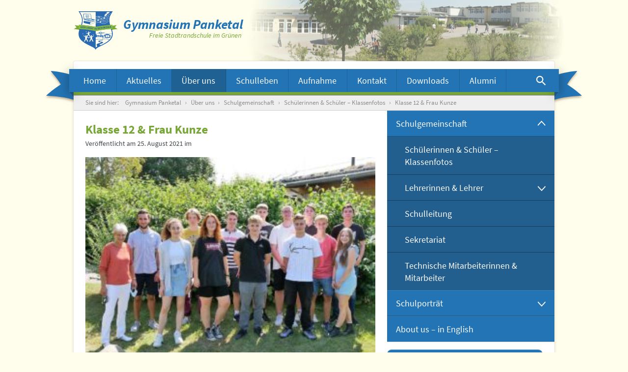

--- FILE ---
content_type: text/html; charset=UTF-8
request_url: https://gymnasium-panketal.de/uber-uns/schulgemeinschaft/klassenfotos/attachment/klasse-12-tutorium-kunze-2021/
body_size: 7573
content:
<!DOCTYPE html><html lang=de class="attachment wp-singular attachment-template-default single single-attachment postid-17580 attachmentid-17580 attachment-jpeg wp-theme-gymnasium-panketal-v2"><head><meta charset="utf-8"><title>Klasse 12 &amp; Frau Kunze - Gymnasium Panketal</title><meta name="viewport" content="width=device-width, initial-scale=1"><link rel=stylesheet href=https://gymnasium-panketal.de/wp-content/themes/gymnasium-panketal-v2/css/main-74e23d3d86.css><meta name='robots' content='index, follow, max-image-preview:large, max-snippet:-1, max-video-preview:-1'><link rel=canonical href=https://gymnasium-panketal.de/uber-uns/schulgemeinschaft/klassenfotos/attachment/klasse-12-tutorium-kunze-2021/ > <script type=application/ld+json class=yoast-schema-graph>{"@context":"https://schema.org","@graph":[{"@type":"WebPage","@id":"https://gymnasium-panketal.de/uber-uns/schulgemeinschaft/klassenfotos/attachment/klasse-12-tutorium-kunze-2021/","url":"https://gymnasium-panketal.de/uber-uns/schulgemeinschaft/klassenfotos/attachment/klasse-12-tutorium-kunze-2021/","name":"Klasse 12 & Frau Kunze - Gymnasium Panketal","isPartOf":{"@id":"https://gymnasium-panketal.de/#website"},"primaryImageOfPage":{"@id":"https://gymnasium-panketal.de/uber-uns/schulgemeinschaft/klassenfotos/attachment/klasse-12-tutorium-kunze-2021/#primaryimage"},"image":{"@id":"https://gymnasium-panketal.de/uber-uns/schulgemeinschaft/klassenfotos/attachment/klasse-12-tutorium-kunze-2021/#primaryimage"},"thumbnailUrl":"https://gymnasium-panketal.de/wp-content/uploads/2021/08/Kl-12-Tut-Kunze.jpg","datePublished":"2021-08-25T14:29:29+00:00","dateModified":"2021-08-26T07:56:20+00:00","breadcrumb":{"@id":"https://gymnasium-panketal.de/uber-uns/schulgemeinschaft/klassenfotos/attachment/klasse-12-tutorium-kunze-2021/#breadcrumb"},"inLanguage":"de","potentialAction":[{"@type":"ReadAction","target":["https://gymnasium-panketal.de/uber-uns/schulgemeinschaft/klassenfotos/attachment/klasse-12-tutorium-kunze-2021/"]}]},{"@type":"ImageObject","inLanguage":"de","@id":"https://gymnasium-panketal.de/uber-uns/schulgemeinschaft/klassenfotos/attachment/klasse-12-tutorium-kunze-2021/#primaryimage","url":"https://gymnasium-panketal.de/wp-content/uploads/2021/08/Kl-12-Tut-Kunze.jpg","contentUrl":"https://gymnasium-panketal.de/wp-content/uploads/2021/08/Kl-12-Tut-Kunze.jpg","width":1024,"height":760,"caption":"Klasse 12 & Frau Kunze"},{"@type":"BreadcrumbList","@id":"https://gymnasium-panketal.de/uber-uns/schulgemeinschaft/klassenfotos/attachment/klasse-12-tutorium-kunze-2021/#breadcrumb","itemListElement":[{"@type":"ListItem","position":1,"name":"Gymnasium Panketal","item":"https://gymnasium-panketal.de/"},{"@type":"ListItem","position":2,"name":"Über uns","item":"https://gymnasium-panketal.de/uber-uns/"},{"@type":"ListItem","position":3,"name":"Schulgemeinschaft","item":"https://gymnasium-panketal.de/uber-uns/schulgemeinschaft/"},{"@type":"ListItem","position":4,"name":"Schülerinnen &#038; Schüler &#8211; Klassenfotos","item":"https://gymnasium-panketal.de/uber-uns/schulgemeinschaft/klassenfotos/"},{"@type":"ListItem","position":5,"name":"Klasse 12 &#038; Frau Kunze"}]},{"@type":"WebSite","@id":"https://gymnasium-panketal.de/#website","url":"https://gymnasium-panketal.de/","name":"Gymnasium Panketal","description":"Freie Stadtrandschule im Grünen","publisher":{"@id":"https://gymnasium-panketal.de/#organization"},"potentialAction":[{"@type":"SearchAction","target":{"@type":"EntryPoint","urlTemplate":"https://gymnasium-panketal.de/?s={search_term_string}"},"query-input":{"@type":"PropertyValueSpecification","valueRequired":true,"valueName":"search_term_string"}}],"inLanguage":"de"},{"@type":"Organization","@id":"https://gymnasium-panketal.de/#organization","name":"Gymnasium Panketal - Freie Stadtrandschule im Norden Berlins","url":"https://gymnasium-panketal.de/","logo":{"@type":"ImageObject","inLanguage":"de","@id":"https://gymnasium-panketal.de/#/schema/logo/image/","url":"https://gymnasium-panketal.de/wp-content/uploads/2015/04/Gymnasium-Panketal.jpg","contentUrl":"https://gymnasium-panketal.de/wp-content/uploads/2015/04/Gymnasium-Panketal.jpg","width":1156,"height":227,"caption":"Gymnasium Panketal - Freie Stadtrandschule im Norden Berlins"},"image":{"@id":"https://gymnasium-panketal.de/#/schema/logo/image/"}}]}</script> <link rel=alternate title="oEmbed (JSON)" type=application/json+oembed href="https://gymnasium-panketal.de/wp-json/oembed/1.0/embed?url=https%3A%2F%2Fgymnasium-panketal.de%2Fuber-uns%2Fschulgemeinschaft%2Fklassenfotos%2Fattachment%2Fklasse-12-tutorium-kunze-2021%2F"><link rel=alternate title="oEmbed (XML)" type=text/xml+oembed href="https://gymnasium-panketal.de/wp-json/oembed/1.0/embed?url=https%3A%2F%2Fgymnasium-panketal.de%2Fuber-uns%2Fschulgemeinschaft%2Fklassenfotos%2Fattachment%2Fklasse-12-tutorium-kunze-2021%2F&#038;format=xml"><style id=wp-img-auto-sizes-contain-inline-css>img:is([sizes=auto i],[sizes^="auto," i]){contain-intrinsic-size:3000px 1500px}</style><style id=classic-theme-styles-inline-css>/*! This file is auto-generated */
.wp-block-button__link{color:#fff;background-color:#32373c;border-radius:9999px;box-shadow:none;text-decoration:none;padding:calc(.667em + 2px) calc(1.333em + 2px);font-size:1.125em}.wp-block-file__button{background:#32373c;color:#fff;text-decoration:none}</style><link rel=stylesheet id=cryptx-styles-css href='https://gymnasium-panketal.de/wp-content/plugins/cryptx/css/cryptx.css?ver=4.0.10' type=text/css media=all><link rel=https://api.w.org/ href=https://gymnasium-panketal.de/wp-json/ ><link rel=alternate title=JSON type=application/json href=https://gymnasium-panketal.de/wp-json/wp/v2/media/17580><link rel=EditURI type=application/rsd+xml title=RSD href=https://gymnasium-panketal.de/xmlrpc.php?rsd><meta name="generator" content="WordPress 6.9"><link rel=shortlink href='https://gymnasium-panketal.de/?p=17580'> <script src=https://gymnasium-panketal.de/wp-content/themes/gymnasium-panketal-v2/js/vendor/lazysizes.min-307982f01a.js async></script> <style id=global-styles-inline-css>/*<![CDATA[*/:root{--wp--preset--aspect-ratio--square:1;--wp--preset--aspect-ratio--4-3:4/3;--wp--preset--aspect-ratio--3-4:3/4;--wp--preset--aspect-ratio--3-2:3/2;--wp--preset--aspect-ratio--2-3:2/3;--wp--preset--aspect-ratio--16-9:16/9;--wp--preset--aspect-ratio--9-16:9/16;--wp--preset--color--black:#000;--wp--preset--color--cyan-bluish-gray:#abb8c3;--wp--preset--color--white:#fff;--wp--preset--color--pale-pink:#f78da7;--wp--preset--color--vivid-red:#cf2e2e;--wp--preset--color--luminous-vivid-orange:#ff6900;--wp--preset--color--luminous-vivid-amber:#fcb900;--wp--preset--color--light-green-cyan:#7bdcb5;--wp--preset--color--vivid-green-cyan:#00d084;--wp--preset--color--pale-cyan-blue:#8ed1fc;--wp--preset--color--vivid-cyan-blue:#0693e3;--wp--preset--color--vivid-purple:#9b51e0;--wp--preset--gradient--vivid-cyan-blue-to-vivid-purple:linear-gradient(135deg,rgb(6,147,227) 0%,rgb(155,81,224) 100%);--wp--preset--gradient--light-green-cyan-to-vivid-green-cyan:linear-gradient(135deg,rgb(122,220,180) 0%,rgb(0,208,130) 100%);--wp--preset--gradient--luminous-vivid-amber-to-luminous-vivid-orange:linear-gradient(135deg,rgb(252,185,0) 0%,rgb(255,105,0) 100%);--wp--preset--gradient--luminous-vivid-orange-to-vivid-red:linear-gradient(135deg,rgb(255,105,0) 0%,rgb(207,46,46) 100%);--wp--preset--gradient--very-light-gray-to-cyan-bluish-gray:linear-gradient(135deg,rgb(238,238,238) 0%,rgb(169,184,195) 100%);--wp--preset--gradient--cool-to-warm-spectrum:linear-gradient(135deg,rgb(74,234,220) 0%,rgb(151,120,209) 20%,rgb(207,42,186) 40%,rgb(238,44,130) 60%,rgb(251,105,98) 80%,rgb(254,248,76) 100%);--wp--preset--gradient--blush-light-purple:linear-gradient(135deg,rgb(255,206,236) 0%,rgb(152,150,240) 100%);--wp--preset--gradient--blush-bordeaux:linear-gradient(135deg,rgb(254,205,165) 0%,rgb(254,45,45) 50%,rgb(107,0,62) 100%);--wp--preset--gradient--luminous-dusk:linear-gradient(135deg,rgb(255,203,112) 0%,rgb(199,81,192) 50%,rgb(65,88,208) 100%);--wp--preset--gradient--pale-ocean:linear-gradient(135deg,rgb(255,245,203) 0%,rgb(182,227,212) 50%,rgb(51,167,181) 100%);--wp--preset--gradient--electric-grass:linear-gradient(135deg,rgb(202,248,128) 0%,rgb(113,206,126) 100%);--wp--preset--gradient--midnight:linear-gradient(135deg,rgb(2,3,129) 0%,rgb(40,116,252) 100%);--wp--preset--font-size--small:13px;--wp--preset--font-size--medium:20px;--wp--preset--font-size--large:36px;--wp--preset--font-size--x-large:42px;--wp--preset--spacing--20:0.44rem;--wp--preset--spacing--30:0.67rem;--wp--preset--spacing--40:1rem;--wp--preset--spacing--50:1.5rem;--wp--preset--spacing--60:2.25rem;--wp--preset--spacing--70:3.38rem;--wp--preset--spacing--80:5.06rem;--wp--preset--shadow--natural:6px 6px 9px rgba(0, 0, 0, 0.2);--wp--preset--shadow--deep:12px 12px 50px rgba(0, 0, 0, 0.4);--wp--preset--shadow--sharp:6px 6px 0px rgba(0, 0, 0, 0.2);--wp--preset--shadow--outlined:6px 6px 0px -3px rgb(255, 255, 255), 6px 6px rgb(0, 0, 0);--wp--preset--shadow--crisp:6px 6px 0px rgb(0, 0, 0)}:where(.is-layout-flex){gap:0.5em}:where(.is-layout-grid){gap:0.5em}body .is-layout-flex{display:flex}.is-layout-flex{flex-wrap:wrap;align-items:center}.is-layout-flex>:is(*,div){margin:0}body .is-layout-grid{display:grid}.is-layout-grid>:is(*,div){margin:0}:where(.wp-block-columns.is-layout-flex){gap:2em}:where(.wp-block-columns.is-layout-grid){gap:2em}:where(.wp-block-post-template.is-layout-flex){gap:1.25em}:where(.wp-block-post-template.is-layout-grid){gap:1.25em}.has-black-color{color:var(--wp--preset--color--black) !important}.has-cyan-bluish-gray-color{color:var(--wp--preset--color--cyan-bluish-gray) !important}.has-white-color{color:var(--wp--preset--color--white) !important}.has-pale-pink-color{color:var(--wp--preset--color--pale-pink) !important}.has-vivid-red-color{color:var(--wp--preset--color--vivid-red) !important}.has-luminous-vivid-orange-color{color:var(--wp--preset--color--luminous-vivid-orange) !important}.has-luminous-vivid-amber-color{color:var(--wp--preset--color--luminous-vivid-amber) !important}.has-light-green-cyan-color{color:var(--wp--preset--color--light-green-cyan) !important}.has-vivid-green-cyan-color{color:var(--wp--preset--color--vivid-green-cyan) !important}.has-pale-cyan-blue-color{color:var(--wp--preset--color--pale-cyan-blue) !important}.has-vivid-cyan-blue-color{color:var(--wp--preset--color--vivid-cyan-blue) !important}.has-vivid-purple-color{color:var(--wp--preset--color--vivid-purple) !important}.has-black-background-color{background-color:var(--wp--preset--color--black) !important}.has-cyan-bluish-gray-background-color{background-color:var(--wp--preset--color--cyan-bluish-gray) !important}.has-white-background-color{background-color:var(--wp--preset--color--white) !important}.has-pale-pink-background-color{background-color:var(--wp--preset--color--pale-pink) !important}.has-vivid-red-background-color{background-color:var(--wp--preset--color--vivid-red) !important}.has-luminous-vivid-orange-background-color{background-color:var(--wp--preset--color--luminous-vivid-orange) !important}.has-luminous-vivid-amber-background-color{background-color:var(--wp--preset--color--luminous-vivid-amber) !important}.has-light-green-cyan-background-color{background-color:var(--wp--preset--color--light-green-cyan) !important}.has-vivid-green-cyan-background-color{background-color:var(--wp--preset--color--vivid-green-cyan) !important}.has-pale-cyan-blue-background-color{background-color:var(--wp--preset--color--pale-cyan-blue) !important}.has-vivid-cyan-blue-background-color{background-color:var(--wp--preset--color--vivid-cyan-blue) !important}.has-vivid-purple-background-color{background-color:var(--wp--preset--color--vivid-purple) !important}.has-black-border-color{border-color:var(--wp--preset--color--black) !important}.has-cyan-bluish-gray-border-color{border-color:var(--wp--preset--color--cyan-bluish-gray) !important}.has-white-border-color{border-color:var(--wp--preset--color--white) !important}.has-pale-pink-border-color{border-color:var(--wp--preset--color--pale-pink) !important}.has-vivid-red-border-color{border-color:var(--wp--preset--color--vivid-red) !important}.has-luminous-vivid-orange-border-color{border-color:var(--wp--preset--color--luminous-vivid-orange) !important}.has-luminous-vivid-amber-border-color{border-color:var(--wp--preset--color--luminous-vivid-amber) !important}.has-light-green-cyan-border-color{border-color:var(--wp--preset--color--light-green-cyan) !important}.has-vivid-green-cyan-border-color{border-color:var(--wp--preset--color--vivid-green-cyan) !important}.has-pale-cyan-blue-border-color{border-color:var(--wp--preset--color--pale-cyan-blue) !important}.has-vivid-cyan-blue-border-color{border-color:var(--wp--preset--color--vivid-cyan-blue) !important}.has-vivid-purple-border-color{border-color:var(--wp--preset--color--vivid-purple) !important}.has-vivid-cyan-blue-to-vivid-purple-gradient-background{background:var(--wp--preset--gradient--vivid-cyan-blue-to-vivid-purple) !important}.has-light-green-cyan-to-vivid-green-cyan-gradient-background{background:var(--wp--preset--gradient--light-green-cyan-to-vivid-green-cyan) !important}.has-luminous-vivid-amber-to-luminous-vivid-orange-gradient-background{background:var(--wp--preset--gradient--luminous-vivid-amber-to-luminous-vivid-orange) !important}.has-luminous-vivid-orange-to-vivid-red-gradient-background{background:var(--wp--preset--gradient--luminous-vivid-orange-to-vivid-red) !important}.has-very-light-gray-to-cyan-bluish-gray-gradient-background{background:var(--wp--preset--gradient--very-light-gray-to-cyan-bluish-gray) !important}.has-cool-to-warm-spectrum-gradient-background{background:var(--wp--preset--gradient--cool-to-warm-spectrum) !important}.has-blush-light-purple-gradient-background{background:var(--wp--preset--gradient--blush-light-purple) !important}.has-blush-bordeaux-gradient-background{background:var(--wp--preset--gradient--blush-bordeaux) !important}.has-luminous-dusk-gradient-background{background:var(--wp--preset--gradient--luminous-dusk) !important}.has-pale-ocean-gradient-background{background:var(--wp--preset--gradient--pale-ocean) !important}.has-electric-grass-gradient-background{background:var(--wp--preset--gradient--electric-grass) !important}.has-midnight-gradient-background{background:var(--wp--preset--gradient--midnight) !important}.has-small-font-size{font-size:var(--wp--preset--font-size--small) !important}.has-medium-font-size{font-size:var(--wp--preset--font-size--medium) !important}.has-large-font-size{font-size:var(--wp--preset--font-size--large) !important}.has-x-large-font-size{font-size:var(--wp--preset--font-size--x-large) !important}/*]]>*/</style></head><body ><header class=main-header><div class=inner><div class=main-header-logo-wrapper> <a href=/ class=main-header-logo> <img src=https://gymnasium-panketal.de/wp-content/themes/gymnasium-panketal-v2/img/gymnasium-panketal-logo.svg alt="logo vom Gymnasium Panketal"><div class=main-header-logo-text> <span class=main-header-logo-headline>Gymnasium Panketal</span> <span class=main-header-logo-subline>Freie Stadtrandschule im Grünen</span></div> </a></div><div class=main-header-overlapping-paper-effect></div><nav> <a href=#menu id=menuOpenButton class=main-header-menu-button> <svg viewBox="0 0 18 12"><path d="M0 0v2h18V0H0zm0 7h18V5H0v2zm0 5h18v-2H0v2z"/></svg> Menü <span> › Aktuelles</span> </a> <a href=# id=menuCloseButton class=main-header-menu-button-close> <svg viewBox="0 0 8 12"><path d="M7.41 10.59L2.83 6l4.58-4.59L6 0 0 6l6 6z"/></svg> Menü schließen </a><ul class="ncl main-header-menu" id=menu> <li class="page_item page-item-6"><a href=https://gymnasium-panketal.de/ >Home</a><a href=# class=main-header-menu-sublevel-arrow><svg viewBox="0 0 14 10"><path d="M7 9.43l7-7.78L13.22 0 7 7 .78 0 0 1.65z"/></svg></a></li> <li class="page_item page-item-12 page_item_has_children"><a href=https://gymnasium-panketal.de/aktuelles/ >Aktuelles</a><a href=# class=main-header-menu-sublevel-arrow><svg viewBox="0 0 14 10"><path d="M7 9.43l7-7.78L13.22 0 7 7 .78 0 0 1.65z"/></svg></a><ul class=children> <li class="page_item page-item-70"><a href=https://gymnasium-panketal.de/aktuelles/termine/ >Termine</a><a href=# class=main-header-menu-sublevel-arrow><svg viewBox="0 0 14 10"><path d="M7 9.43l7-7.78L13.22 0 7 7 .78 0 0 1.65z"/></svg></a></li> <li class="page_item page-item-16751 page_item_has_children"><a href=https://gymnasium-panketal.de/aktuelles/virtueller-tag-der-offenen-tuer/ >virtueller Rundgang</a><a href=# class=main-header-menu-sublevel-arrow><svg viewBox="0 0 14 10"><path d="M7 9.43l7-7.78L13.22 0 7 7 .78 0 0 1.65z"/></svg></a><ul class=children> <li class="page_item page-item-16787"><a href=https://gymnasium-panketal.de/aktuelles/virtueller-tag-der-offenen-tuer/virtueller-rundgang/ >Virtueller Rundgang</a><a href=# class=main-header-menu-sublevel-arrow><svg viewBox="0 0 14 10"><path d="M7 9.43l7-7.78L13.22 0 7 7 .78 0 0 1.65z"/></svg></a></li> <li class="page_item page-item-16783"><a href=https://gymnasium-panketal.de/aktuelles/virtueller-tag-der-offenen-tuer/interview-mit-dr-wolf/ >Interview mit Dr. Wolf</a><a href=# class=main-header-menu-sublevel-arrow><svg viewBox="0 0 14 10"><path d="M7 9.43l7-7.78L13.22 0 7 7 .78 0 0 1.65z"/></svg></a></li> <li class="page_item page-item-17650"><a href=https://gymnasium-panketal.de/aktuelles/virtueller-tag-der-offenen-tuer/englisch-informationen-fachbereich-englisch/ >Englisch &#8211; It´s our cup of tea!</a><a href=# class=main-header-menu-sublevel-arrow><svg viewBox="0 0 14 10"><path d="M7 9.43l7-7.78L13.22 0 7 7 .78 0 0 1.65z"/></svg></a></li> <li class="page_item page-item-16789"><a href=https://gymnasium-panketal.de/aktuelles/virtueller-tag-der-offenen-tuer/welche-2-fremdsprache-solls-sein/ >Wahl der zweiten Fremdsprache</a><a href=# class=main-header-menu-sublevel-arrow><svg viewBox="0 0 14 10"><path d="M7 9.43l7-7.78L13.22 0 7 7 .78 0 0 1.65z"/></svg></a></li> <li class="page_item page-item-16796"><a href=https://gymnasium-panketal.de/aktuelles/virtueller-tag-der-offenen-tuer/deutsch/ >Deutsch &#8211; das Tor zu vielen Welten</a><a href=# class=main-header-menu-sublevel-arrow><svg viewBox="0 0 14 10"><path d="M7 9.43l7-7.78L13.22 0 7 7 .78 0 0 1.65z"/></svg></a></li> <li class="page_item page-item-16793"><a href=https://gymnasium-panketal.de/aktuelles/virtueller-tag-der-offenen-tuer/die-schoenen-kuenste/ >Die Schönen Künste</a><a href=# class=main-header-menu-sublevel-arrow><svg viewBox="0 0 14 10"><path d="M7 9.43l7-7.78L13.22 0 7 7 .78 0 0 1.65z"/></svg></a></li> <li class="page_item page-item-16988"><a href=https://gymnasium-panketal.de/aktuelles/virtueller-tag-der-offenen-tuer/geografie/ >Geografie</a><a href=# class=main-header-menu-sublevel-arrow><svg viewBox="0 0 14 10"><path d="M7 9.43l7-7.78L13.22 0 7 7 .78 0 0 1.65z"/></svg></a></li> <li class="page_item page-item-16860"><a href=https://gymnasium-panketal.de/aktuelles/virtueller-tag-der-offenen-tuer/sport-am-gymnasium-panketal/ >Sport am Gymnasium Panketal</a><a href=# class=main-header-menu-sublevel-arrow><svg viewBox="0 0 14 10"><path d="M7 9.43l7-7.78L13.22 0 7 7 .78 0 0 1.65z"/></svg></a></li> <li class="page_item page-item-16862"><a href=https://gymnasium-panketal.de/aktuelles/virtueller-tag-der-offenen-tuer/projektwochen-exkursionen/ >Projektwochen &#038; Exkursionen</a><a href=# class=main-header-menu-sublevel-arrow><svg viewBox="0 0 14 10"><path d="M7 9.43l7-7.78L13.22 0 7 7 .78 0 0 1.65z"/></svg></a></li></ul> </li> <li class="page_item page-item-763"><a href=https://gymnasium-panketal.de/aktuelles/schulessen/ >Speiseplan</a><a href=# class=main-header-menu-sublevel-arrow><svg viewBox="0 0 14 10"><path d="M7 9.43l7-7.78L13.22 0 7 7 .78 0 0 1.65z"/></svg></a></li></ul> </li> <li class="page_item page-item-10 page_item_has_children current_page_ancestor"><a href=https://gymnasium-panketal.de/uber-uns/ >Über uns</a><a href=# class=main-header-menu-sublevel-arrow><svg viewBox="0 0 14 10"><path d="M7 9.43l7-7.78L13.22 0 7 7 .78 0 0 1.65z"/></svg></a><ul class=children> <li class="page_item page-item-43 page_item_has_children current_page_ancestor"><a href=https://gymnasium-panketal.de/uber-uns/schulgemeinschaft/ >Schulgemeinschaft</a><a href=# class=main-header-menu-sublevel-arrow><svg viewBox="0 0 14 10"><path d="M7 9.43l7-7.78L13.22 0 7 7 .78 0 0 1.65z"/></svg></a><ul class=children> <li class="page_item page-item-312 current_page_ancestor current_page_parent"><a href=https://gymnasium-panketal.de/uber-uns/schulgemeinschaft/klassenfotos/ >Schülerinnen &#038; Schüler &#8211; Klassenfotos</a><a href=# class=main-header-menu-sublevel-arrow><svg viewBox="0 0 14 10"><path d="M7 9.43l7-7.78L13.22 0 7 7 .78 0 0 1.65z"/></svg></a></li> <li class="page_item page-item-49 page_item_has_children"><a href=https://gymnasium-panketal.de/uber-uns/schulgemeinschaft/lehrer/ >Lehrerinnen &#038; Lehrer</a><a href=# class=main-header-menu-sublevel-arrow><svg viewBox="0 0 14 10"><path d="M7 9.43l7-7.78L13.22 0 7 7 .78 0 0 1.65z"/></svg></a><ul class=children> <li class="page_item page-item-1854"><a href=https://gymnasium-panketal.de/uber-uns/schulgemeinschaft/lehrer/stellenangebote/ >Stellenangebote/Jobs</a><a href=# class=main-header-menu-sublevel-arrow><svg viewBox="0 0 14 10"><path d="M7 9.43l7-7.78L13.22 0 7 7 .78 0 0 1.65z"/></svg></a></li></ul> </li> <li class="page_item page-item-51"><a href=https://gymnasium-panketal.de/uber-uns/schulgemeinschaft/schulleitung/ >Schulleitung</a><a href=# class=main-header-menu-sublevel-arrow><svg viewBox="0 0 14 10"><path d="M7 9.43l7-7.78L13.22 0 7 7 .78 0 0 1.65z"/></svg></a></li> <li class="page_item page-item-53"><a href=https://gymnasium-panketal.de/uber-uns/schulgemeinschaft/sekretariat/ >Sekretariat</a><a href=# class=main-header-menu-sublevel-arrow><svg viewBox="0 0 14 10"><path d="M7 9.43l7-7.78L13.22 0 7 7 .78 0 0 1.65z"/></svg></a></li> <li class="page_item page-item-55"><a href=https://gymnasium-panketal.de/uber-uns/schulgemeinschaft/mitarbeiter/ >Technische Mitarbeiterinnen &#038; Mitarbeiter</a><a href=# class=main-header-menu-sublevel-arrow><svg viewBox="0 0 14 10"><path d="M7 9.43l7-7.78L13.22 0 7 7 .78 0 0 1.65z"/></svg></a></li></ul> </li> <li class="page_item page-item-20 page_item_has_children"><a href=https://gymnasium-panketal.de/uber-uns/schulportrat/ >Schulporträt</a><a href=# class=main-header-menu-sublevel-arrow><svg viewBox="0 0 14 10"><path d="M7 9.43l7-7.78L13.22 0 7 7 .78 0 0 1.65z"/></svg></a><ul class=children> <li class="page_item page-item-30"><a href=https://gymnasium-panketal.de/uber-uns/schulportrat/pluspunkte/ >Pluspunkte</a><a href=# class=main-header-menu-sublevel-arrow><svg viewBox="0 0 14 10"><path d="M7 9.43l7-7.78L13.22 0 7 7 .78 0 0 1.65z"/></svg></a></li> <li class="page_item page-item-7"><a href=https://gymnasium-panketal.de/uber-uns/schulportrat/schulphilosophie-und-schulprogramm/ >Schulprogramm und Schulphilosophie</a><a href=# class=main-header-menu-sublevel-arrow><svg viewBox="0 0 14 10"><path d="M7 9.43l7-7.78L13.22 0 7 7 .78 0 0 1.65z"/></svg></a></li> <li class="page_item page-item-32 page_item_has_children"><a href=https://gymnasium-panketal.de/uber-uns/schulportrat/profil/ >Profil</a><a href=# class=main-header-menu-sublevel-arrow><svg viewBox="0 0 14 10"><path d="M7 9.43l7-7.78L13.22 0 7 7 .78 0 0 1.65z"/></svg></a><ul class=children> <li class="page_item page-item-432"><a href=https://gymnasium-panketal.de/uber-uns/schulportrat/profil/individualisierung/ >Individualisierung</a><a href=# class=main-header-menu-sublevel-arrow><svg viewBox="0 0 14 10"><path d="M7 9.43l7-7.78L13.22 0 7 7 .78 0 0 1.65z"/></svg></a></li> <li class="page_item page-item-461"><a href=https://gymnasium-panketal.de/uber-uns/schulportrat/profil/berufsorientierung/ >Berufs- und Studienorientierung</a><a href=# class=main-header-menu-sublevel-arrow><svg viewBox="0 0 14 10"><path d="M7 9.43l7-7.78L13.22 0 7 7 .78 0 0 1.65z"/></svg></a></li> <li class="page_item page-item-454"><a href=https://gymnasium-panketal.de/uber-uns/schulportrat/profil/bewegungsangebot/ >Bewegungsangebot</a><a href=# class=main-header-menu-sublevel-arrow><svg viewBox="0 0 14 10"><path d="M7 9.43l7-7.78L13.22 0 7 7 .78 0 0 1.65z"/></svg></a></li> <li class="page_item page-item-447"><a href=https://gymnasium-panketal.de/uber-uns/schulportrat/profil/facherubergreifendes-lernen/ >Fächerübergreifendes Lernen</a><a href=# class=main-header-menu-sublevel-arrow><svg viewBox="0 0 14 10"><path d="M7 9.43l7-7.78L13.22 0 7 7 .78 0 0 1.65z"/></svg></a></li> <li class="page_item page-item-465"><a href=https://gymnasium-panketal.de/uber-uns/schulportrat/profil/projekte/ >Projekte</a><a href=# class=main-header-menu-sublevel-arrow><svg viewBox="0 0 14 10"><path d="M7 9.43l7-7.78L13.22 0 7 7 .78 0 0 1.65z"/></svg></a></li> <li class="page_item page-item-451"><a href=https://gymnasium-panketal.de/uber-uns/schulportrat/profil/zusatzliche-ubung-und-festigung/ >Zusätzliche Übung und Festigung</a><a href=# class=main-header-menu-sublevel-arrow><svg viewBox="0 0 14 10"><path d="M7 9.43l7-7.78L13.22 0 7 7 .78 0 0 1.65z"/></svg></a></li> <li class="page_item page-item-442"><a href=https://gymnasium-panketal.de/uber-uns/schulportrat/profil/soziale-kompetenz/ >Soziale Kompetenz</a><a href=# class=main-header-menu-sublevel-arrow><svg viewBox="0 0 14 10"><path d="M7 9.43l7-7.78L13.22 0 7 7 .78 0 0 1.65z"/></svg></a></li></ul> </li> <li class="page_item page-item-37"><a href=https://gymnasium-panketal.de/uber-uns/schulportrat/bildungsgange-und-abschlusse/ >Bildungsgänge und Abschlüsse</a><a href=# class=main-header-menu-sublevel-arrow><svg viewBox="0 0 14 10"><path d="M7 9.43l7-7.78L13.22 0 7 7 .78 0 0 1.65z"/></svg></a></li> <li class="page_item page-item-41"><a href=https://gymnasium-panketal.de/uber-uns/schulportrat/begabungsforderung/ >Begabungsförderung &#038; Begabtenförderung</a><a href=# class=main-header-menu-sublevel-arrow><svg viewBox="0 0 14 10"><path d="M7 9.43l7-7.78L13.22 0 7 7 .78 0 0 1.65z"/></svg></a></li></ul> </li> <li class="page_item page-item-47"><a href=https://gymnasium-panketal.de/uber-uns/english-shortinfo/ >About us &#8211; in English</a><a href=# class=main-header-menu-sublevel-arrow><svg viewBox="0 0 14 10"><path d="M7 9.43l7-7.78L13.22 0 7 7 .78 0 0 1.65z"/></svg></a></li></ul> </li> <li class="page_item page-item-14 page_item_has_children"><a href=https://gymnasium-panketal.de/schulleben/ >Schulleben</a><a href=# class=main-header-menu-sublevel-arrow><svg viewBox="0 0 14 10"><path d="M7 9.43l7-7.78L13.22 0 7 7 .78 0 0 1.65z"/></svg></a><ul class=children> <li class="page_item page-item-111 page_item_has_children"><a href=https://gymnasium-panketal.de/schulleben/arbeitsgemeinschaft/ >Arbeitsgemeinschaften</a><a href=# class=main-header-menu-sublevel-arrow><svg viewBox="0 0 14 10"><path d="M7 9.43l7-7.78L13.22 0 7 7 .78 0 0 1.65z"/></svg></a><ul class=children> <li class="page_item page-item-347"><a href=https://gymnasium-panketal.de/schulleben/arbeitsgemeinschaft/ag-organisation/ >AG-Organisation</a><a href=# class=main-header-menu-sublevel-arrow><svg viewBox="0 0 14 10"><path d="M7 9.43l7-7.78L13.22 0 7 7 .78 0 0 1.65z"/></svg></a></li> <li class="page_item page-item-359"><a href=https://gymnasium-panketal.de/schulleben/arbeitsgemeinschaft/aktuelles-ag-angebot/ >Unser aktuelles AG -Angebot</a><a href=# class=main-header-menu-sublevel-arrow><svg viewBox="0 0 14 10"><path d="M7 9.43l7-7.78L13.22 0 7 7 .78 0 0 1.65z"/></svg></a></li></ul> </li> <li class="page_item page-item-109"><a href=https://gymnasium-panketal.de/schulleben/tagesablauf/ >Tagesablauf</a><a href=# class=main-header-menu-sublevel-arrow><svg viewBox="0 0 14 10"><path d="M7 9.43l7-7.78L13.22 0 7 7 .78 0 0 1.65z"/></svg></a></li> <li class="page_item page-item-113"><a href=https://gymnasium-panketal.de/schulleben/projekte/ >Projekte</a><a href=# class=main-header-menu-sublevel-arrow><svg viewBox="0 0 14 10"><path d="M7 9.43l7-7.78L13.22 0 7 7 .78 0 0 1.65z"/></svg></a></li> <li class="page_item page-item-117 page_item_has_children"><a href=https://gymnasium-panketal.de/schulleben/eltern/ >Eltern</a><a href=# class=main-header-menu-sublevel-arrow><svg viewBox="0 0 14 10"><path d="M7 9.43l7-7.78L13.22 0 7 7 .78 0 0 1.65z"/></svg></a><ul class=children> <li class="page_item page-item-121"><a href=https://gymnasium-panketal.de/schulleben/eltern/elternvertretung/ >Elternvertretung</a><a href=# class=main-header-menu-sublevel-arrow><svg viewBox="0 0 14 10"><path d="M7 9.43l7-7.78L13.22 0 7 7 .78 0 0 1.65z"/></svg></a></li></ul> </li> <li class="page_item page-item-119"><a href=https://gymnasium-panketal.de/schulleben/alumniverein/ >Alumniverein</a><a href=# class=main-header-menu-sublevel-arrow><svg viewBox="0 0 14 10"><path d="M7 9.43l7-7.78L13.22 0 7 7 .78 0 0 1.65z"/></svg></a></li> <li class="page_item page-item-1362"><a href=https://gymnasium-panketal.de/schulleben/partner-forderer/ >Partner &#038; Förderer</a><a href=# class=main-header-menu-sublevel-arrow><svg viewBox="0 0 14 10"><path d="M7 9.43l7-7.78L13.22 0 7 7 .78 0 0 1.65z"/></svg></a></li></ul> </li> <li class="page_item page-item-16 page_item_has_children"><a href=https://gymnasium-panketal.de/aufnahme/ >Aufnahme</a><a href=# class=main-header-menu-sublevel-arrow><svg viewBox="0 0 14 10"><path d="M7 9.43l7-7.78L13.22 0 7 7 .78 0 0 1.65z"/></svg></a><ul class=children> <li class="page_item page-item-125"><a href=https://gymnasium-panketal.de/aufnahme/regelklasse/ >Regelklasse</a><a href=# class=main-header-menu-sublevel-arrow><svg viewBox="0 0 14 10"><path d="M7 9.43l7-7.78L13.22 0 7 7 .78 0 0 1.65z"/></svg></a></li> <li class="page_item page-item-127"><a href=https://gymnasium-panketal.de/aufnahme/leistungsklasse/ >Leistungs- &#038; Begabungsklasse</a><a href=# class=main-header-menu-sublevel-arrow><svg viewBox="0 0 14 10"><path d="M7 9.43l7-7.78L13.22 0 7 7 .78 0 0 1.65z"/></svg></a></li> <li class="page_item page-item-129"><a href=https://gymnasium-panketal.de/aufnahme/dokumente/ >Dokumente</a><a href=# class=main-header-menu-sublevel-arrow><svg viewBox="0 0 14 10"><path d="M7 9.43l7-7.78L13.22 0 7 7 .78 0 0 1.65z"/></svg></a></li> <li class="page_item page-item-131"><a href=https://gymnasium-panketal.de/aufnahme/kosten/ >Kosten</a><a href=# class=main-header-menu-sublevel-arrow><svg viewBox="0 0 14 10"><path d="M7 9.43l7-7.78L13.22 0 7 7 .78 0 0 1.65z"/></svg></a></li></ul> </li> <li class="page_item page-item-18 page_item_has_children"><a href=https://gymnasium-panketal.de/kontakt/ >Kontakt</a><a href=# class=main-header-menu-sublevel-arrow><svg viewBox="0 0 14 10"><path d="M7 9.43l7-7.78L13.22 0 7 7 .78 0 0 1.65z"/></svg></a><ul class=children> <li class="page_item page-item-4644"><a href=https://gymnasium-panketal.de/kontakt/kontakt-lehrer/ >Kontakt Lehrer</a><a href=# class=main-header-menu-sublevel-arrow><svg viewBox="0 0 14 10"><path d="M7 9.43l7-7.78L13.22 0 7 7 .78 0 0 1.65z"/></svg></a></li> <li class="page_item page-item-133 page_item_has_children"><a href=https://gymnasium-panketal.de/kontakt/schulwege/ >Anfahrt</a><a href=# class=main-header-menu-sublevel-arrow><svg viewBox="0 0 14 10"><path d="M7 9.43l7-7.78L13.22 0 7 7 .78 0 0 1.65z"/></svg></a><ul class=children> <li class="page_item page-item-1145"><a href=https://gymnasium-panketal.de/kontakt/schulwege/anreise-mit-opnv/ >Anreise mit ÖPNV</a><a href=# class=main-header-menu-sublevel-arrow><svg viewBox="0 0 14 10"><path d="M7 9.43l7-7.78L13.22 0 7 7 .78 0 0 1.65z"/></svg></a></li> <li class="page_item page-item-1147"><a href=https://gymnasium-panketal.de/kontakt/schulwege/anreise-mit-pkw-fahrrad/ >Anreise mit PKW, Fahrrad&#8230;</a><a href=# class=main-header-menu-sublevel-arrow><svg viewBox="0 0 14 10"><path d="M7 9.43l7-7.78L13.22 0 7 7 .78 0 0 1.65z"/></svg></a></li></ul> </li> <li class="page_item page-item-135"><a href=https://gymnasium-panketal.de/kontakt/gebaudelageplan/ >Gebäudelageplan</a><a href=# class=main-header-menu-sublevel-arrow><svg viewBox="0 0 14 10"><path d="M7 9.43l7-7.78L13.22 0 7 7 .78 0 0 1.65z"/></svg></a></li> <li class="page_item page-item-3416"><a href=https://gymnasium-panketal.de/kontakt/erreichbarkeit/ >Schulbus &#8211; schnell ans Ziel</a><a href=# class=main-header-menu-sublevel-arrow><svg viewBox="0 0 14 10"><path d="M7 9.43l7-7.78L13.22 0 7 7 .78 0 0 1.65z"/></svg></a></li></ul> </li> <li class="page_item page-item-805"><a href=https://gymnasium-panketal.de/downloads/ >Downloads</a><a href=# class=main-header-menu-sublevel-arrow><svg viewBox="0 0 14 10"><path d="M7 9.43l7-7.78L13.22 0 7 7 .78 0 0 1.65z"/></svg></a></li> <li class="page_item page-item-16366"><a href=https://gymnasium-panketal.de/alumni/ >Alumni</a><a href=# class=main-header-menu-sublevel-arrow><svg viewBox="0 0 14 10"><path d="M7 9.43l7-7.78L13.22 0 7 7 .78 0 0 1.65z"/></svg></a></li></ul><a href=#search id=searchButton class=main-header-search-button> <svg viewBox="0 0 18 18"><path d="M12.5 11h-.79l-.28-.27C12.41 9.59 13 8.11 13 6.5 13 2.91 10.09 0 6.5 0S0 2.91 0 6.5 2.91 13 6.5 13c1.61 0 3.09-.59 4.23-1.57l.27.28v.79l5 4.99L17.49 16l-4.99-5zm-6 0C4.01 11 2 8.99 2 6.5S4.01 2 6.5 2 11 4.01 11 6.5 8.99 11 6.5 11z"/></svg> <svg viewBox="0 0 14 10"><path d="M7 9.43l7-7.78L13.22 0 7 7 .78 0 0 1.65z"></path></svg> </a><form role=search method=get id=search action=/ class=main-header-search-form> <label for=s class="visuallyhidden focusable">Suche</label> <input type=search name=s id=s placeholder="Suchbegriff &hellip;" required> <input type=submit value=Suchen></form><svg viewBox="0 0 59 59" class="main-header-band main-header-band-left"><path fill=#2374B4 d="M45.88 41.21L59 59c-20.67-6.48-37.33-8.03-59-9.24C11 39.6 20.12 33.07 29.5 27.13 23.5 16.34 17.01 10.09 9.25 0c17 1.1 35.12 4.88 49.75 11.17L45.88 41.21z"/><path fill=#206194 d="M45.88 41.21L59 59V11.17L45.88 41.21z"/></svg><svg viewBox="0 0 59 59" class="main-header-band main-header-band-right"><path fill=#2374B4 d="M0 11.17C14.63 4.88 32.75 1.1 49.75 0 41.99 10.09 35.5 16.34 29.5 27.13 38.88 33.07 48 39.6 59 49.76 37.33 50.97 20.67 52.52 0 59l13.12-17.79L0 11.17z"/><path fill=#206194 d="M0 11.17V59l13.12-17.79L0 11.17z"/></svg></nav></div></header><div class="inner main-wrapper"><p id=breadcrumbs class=breadcrumb>	Sie sind hier: <span><span><a href=https://gymnasium-panketal.de/ >Gymnasium Panketal</a></span> <span> › </span> <span><a href=https://gymnasium-panketal.de/uber-uns/ >Über uns</a></span> <span> › </span> <span><a href=https://gymnasium-panketal.de/uber-uns/schulgemeinschaft/ >Schulgemeinschaft</a></span> <span> › </span> <span><a href=https://gymnasium-panketal.de/uber-uns/schulgemeinschaft/klassenfotos/ >Schülerinnen &#038; Schüler &#8211; Klassenfotos</a></span> <span> › </span> <span class=breadcrumb_last aria-current=page>Klasse 12 &#038; Frau Kunze</span></span></p><div class=content-wrapper><main class=content id=content><article><header><h1>Klasse 12 &#038; Frau Kunze</h1><p>Veröffentlicht am <time datetime=2021-08-25 pubdate>25. August 2021</time> im</p></header><p class=attachment><a href=https://gymnasium-panketal.de/wp-content/uploads/2021/08/Kl-12-Tut-Kunze.jpg><img fetchpriority=high decoding=async width=300 height=223 src=https://gymnasium-panketal.de/wp-content/uploads/2021/08/Kl-12-Tut-Kunze-300x223.jpg class="attachment-medium size-medium" alt="Klasse 12 &amp; Frau Kunze" srcset="https://gymnasium-panketal.de/wp-content/uploads/2021/08/Kl-12-Tut-Kunze-300x223.jpg 300w, https://gymnasium-panketal.de/wp-content/uploads/2021/08/Kl-12-Tut-Kunze-600x445.jpg 600w, https://gymnasium-panketal.de/wp-content/uploads/2021/08/Kl-12-Tut-Kunze-768x570.jpg 768w, https://gymnasium-panketal.de/wp-content/uploads/2021/08/Kl-12-Tut-Kunze-800x594.jpg 800w, https://gymnasium-panketal.de/wp-content/uploads/2021/08/Kl-12-Tut-Kunze-400x297.jpg 400w, https://gymnasium-panketal.de/wp-content/uploads/2021/08/Kl-12-Tut-Kunze-640x475.jpg 640w, https://gymnasium-panketal.de/wp-content/uploads/2021/08/Kl-12-Tut-Kunze.jpg 1024w" sizes="(min-width: 48rem) 300px, calc(100vw - 2em)"></a></p><p>Klasse 12 &#038; Frau Kunze</p></article></main><aside class=sidebar><nav class=subnav><ul id=submenu class="ncl submenu"> <li class="page_item page-item-43 page_item_has_children current_page_ancestor"><a href=https://gymnasium-panketal.de/uber-uns/schulgemeinschaft/ >Schulgemeinschaft</a><a href=# class=submenu-sublevel-arrow><svg viewBox="0 0 14 10"><path d="M7 9.43l7-7.78L13.22 0 7 7 .78 0 0 1.65z"/></svg></a><ul class=children> <li class="page_item page-item-312 current_page_ancestor current_page_parent"><a href=https://gymnasium-panketal.de/uber-uns/schulgemeinschaft/klassenfotos/ >Schülerinnen &#038; Schüler &#8211; Klassenfotos</a><a href=# class=submenu-sublevel-arrow><svg viewBox="0 0 14 10"><path d="M7 9.43l7-7.78L13.22 0 7 7 .78 0 0 1.65z"/></svg></a></li> <li class="page_item page-item-49 page_item_has_children"><a href=https://gymnasium-panketal.de/uber-uns/schulgemeinschaft/lehrer/ >Lehrerinnen &#038; Lehrer</a><a href=# class=submenu-sublevel-arrow><svg viewBox="0 0 14 10"><path d="M7 9.43l7-7.78L13.22 0 7 7 .78 0 0 1.65z"/></svg></a><ul class=children> <li class="page_item page-item-1854"><a href=https://gymnasium-panketal.de/uber-uns/schulgemeinschaft/lehrer/stellenangebote/ >Stellenangebote/Jobs</a><a href=# class=submenu-sublevel-arrow><svg viewBox="0 0 14 10"><path d="M7 9.43l7-7.78L13.22 0 7 7 .78 0 0 1.65z"/></svg></a></li></ul> </li> <li class="page_item page-item-51"><a href=https://gymnasium-panketal.de/uber-uns/schulgemeinschaft/schulleitung/ >Schulleitung</a><a href=# class=submenu-sublevel-arrow><svg viewBox="0 0 14 10"><path d="M7 9.43l7-7.78L13.22 0 7 7 .78 0 0 1.65z"/></svg></a></li> <li class="page_item page-item-53"><a href=https://gymnasium-panketal.de/uber-uns/schulgemeinschaft/sekretariat/ >Sekretariat</a><a href=# class=submenu-sublevel-arrow><svg viewBox="0 0 14 10"><path d="M7 9.43l7-7.78L13.22 0 7 7 .78 0 0 1.65z"/></svg></a></li> <li class="page_item page-item-55"><a href=https://gymnasium-panketal.de/uber-uns/schulgemeinschaft/mitarbeiter/ >Technische Mitarbeiterinnen &#038; Mitarbeiter</a><a href=# class=submenu-sublevel-arrow><svg viewBox="0 0 14 10"><path d="M7 9.43l7-7.78L13.22 0 7 7 .78 0 0 1.65z"/></svg></a></li></ul> </li> <li class="page_item page-item-20 page_item_has_children"><a href=https://gymnasium-panketal.de/uber-uns/schulportrat/ >Schulporträt</a><a href=# class=submenu-sublevel-arrow><svg viewBox="0 0 14 10"><path d="M7 9.43l7-7.78L13.22 0 7 7 .78 0 0 1.65z"/></svg></a><ul class=children> <li class="page_item page-item-30"><a href=https://gymnasium-panketal.de/uber-uns/schulportrat/pluspunkte/ >Pluspunkte</a><a href=# class=submenu-sublevel-arrow><svg viewBox="0 0 14 10"><path d="M7 9.43l7-7.78L13.22 0 7 7 .78 0 0 1.65z"/></svg></a></li> <li class="page_item page-item-7"><a href=https://gymnasium-panketal.de/uber-uns/schulportrat/schulphilosophie-und-schulprogramm/ >Schulprogramm und Schulphilosophie</a><a href=# class=submenu-sublevel-arrow><svg viewBox="0 0 14 10"><path d="M7 9.43l7-7.78L13.22 0 7 7 .78 0 0 1.65z"/></svg></a></li> <li class="page_item page-item-32 page_item_has_children"><a href=https://gymnasium-panketal.de/uber-uns/schulportrat/profil/ >Profil</a><a href=# class=submenu-sublevel-arrow><svg viewBox="0 0 14 10"><path d="M7 9.43l7-7.78L13.22 0 7 7 .78 0 0 1.65z"/></svg></a><ul class=children> <li class="page_item page-item-432"><a href=https://gymnasium-panketal.de/uber-uns/schulportrat/profil/individualisierung/ >Individualisierung</a><a href=# class=submenu-sublevel-arrow><svg viewBox="0 0 14 10"><path d="M7 9.43l7-7.78L13.22 0 7 7 .78 0 0 1.65z"/></svg></a></li> <li class="page_item page-item-461"><a href=https://gymnasium-panketal.de/uber-uns/schulportrat/profil/berufsorientierung/ >Berufs- und Studienorientierung</a><a href=# class=submenu-sublevel-arrow><svg viewBox="0 0 14 10"><path d="M7 9.43l7-7.78L13.22 0 7 7 .78 0 0 1.65z"/></svg></a></li> <li class="page_item page-item-454"><a href=https://gymnasium-panketal.de/uber-uns/schulportrat/profil/bewegungsangebot/ >Bewegungsangebot</a><a href=# class=submenu-sublevel-arrow><svg viewBox="0 0 14 10"><path d="M7 9.43l7-7.78L13.22 0 7 7 .78 0 0 1.65z"/></svg></a></li> <li class="page_item page-item-447"><a href=https://gymnasium-panketal.de/uber-uns/schulportrat/profil/facherubergreifendes-lernen/ >Fächerübergreifendes Lernen</a><a href=# class=submenu-sublevel-arrow><svg viewBox="0 0 14 10"><path d="M7 9.43l7-7.78L13.22 0 7 7 .78 0 0 1.65z"/></svg></a></li> <li class="page_item page-item-465"><a href=https://gymnasium-panketal.de/uber-uns/schulportrat/profil/projekte/ >Projekte</a><a href=# class=submenu-sublevel-arrow><svg viewBox="0 0 14 10"><path d="M7 9.43l7-7.78L13.22 0 7 7 .78 0 0 1.65z"/></svg></a></li> <li class="page_item page-item-451"><a href=https://gymnasium-panketal.de/uber-uns/schulportrat/profil/zusatzliche-ubung-und-festigung/ >Zusätzliche Übung und Festigung</a><a href=# class=submenu-sublevel-arrow><svg viewBox="0 0 14 10"><path d="M7 9.43l7-7.78L13.22 0 7 7 .78 0 0 1.65z"/></svg></a></li> <li class="page_item page-item-442"><a href=https://gymnasium-panketal.de/uber-uns/schulportrat/profil/soziale-kompetenz/ >Soziale Kompetenz</a><a href=# class=submenu-sublevel-arrow><svg viewBox="0 0 14 10"><path d="M7 9.43l7-7.78L13.22 0 7 7 .78 0 0 1.65z"/></svg></a></li></ul> </li> <li class="page_item page-item-37"><a href=https://gymnasium-panketal.de/uber-uns/schulportrat/bildungsgange-und-abschlusse/ >Bildungsgänge und Abschlüsse</a><a href=# class=submenu-sublevel-arrow><svg viewBox="0 0 14 10"><path d="M7 9.43l7-7.78L13.22 0 7 7 .78 0 0 1.65z"/></svg></a></li> <li class="page_item page-item-41"><a href=https://gymnasium-panketal.de/uber-uns/schulportrat/begabungsforderung/ >Begabungsförderung &#038; Begabtenförderung</a><a href=# class=submenu-sublevel-arrow><svg viewBox="0 0 14 10"><path d="M7 9.43l7-7.78L13.22 0 7 7 .78 0 0 1.65z"/></svg></a></li></ul> </li> <li class="page_item page-item-47"><a href=https://gymnasium-panketal.de/uber-uns/english-shortinfo/ >About us &#8211; in English</a><a href=# class=submenu-sublevel-arrow><svg viewBox="0 0 14 10"><path d="M7 9.43l7-7.78L13.22 0 7 7 .78 0 0 1.65z"/></svg></a></li></ul></nav><section class="sidebox sidebox-news"><h3> <a href=https://gymnasium-panketal.de/aktuelles/ class="button button-arrow button-header"> Weitere Artikel </a></h3><div class=sidebox-content><ul class=ncl> <li><a href=https://gymnasium-panketal.de/allgemein/kleider-machen-leute/ >Kleider machen Leute,</a></li> <li><a href=https://gymnasium-panketal.de/allgemein/weihnachtssportfest-so-wars/ >Weihnachtssportfest &#8211; so war´s</a></li> <li><a href=https://gymnasium-panketal.de/allgemein/tag-der-offenen-tuer/ >Tag der offenen Tür &#8211; 16. Januar 2026</a></li> <li><a href=https://gymnasium-panketal.de/allgemein/skifahrt-2026/ >Skifahrt 2026</a></li></ul></div></section><section class="sidebox sidebox-events"><h3> <a href=https://gymnasium-panketal.de/aktuelles/termine/ class="button button-arrow button-header">Termine</a></h3><div class=sidebox-content><ul class="group ncl"> <li> <time>16.01.2026</time> <span> <a href=https://gymnasium-panketal.de/allgemein/tag-der-offenen-tuer/ title="Tag der offenen Tür"> Tag der offenen Tür	</a> </span> </li> <li> <time>12.02.2026</time> <span> <a href=https://gymnasium-panketal.de/allgemein/schuljahr-2024-2025/berufs-u-studienberatung-4/ title="Berufs- und Studienberatung"> Berufs- und Studienberatung	</a> </span> </li> <li> <time>24.01.2026</time> <span> <a href=https://gymnasium-panketal.de/allgemein/skifahrt-2026/ title="Skifahrt 2026"> Skifahrt 2026	</a> </span> </li> <li> <time>26.01.2026</time> <span> Winterprojektwoche 2026	</span> </li></ul></div></section><h3 class="archive-headline">Archiv</h3><ul class="ncl submenu archive"> <li class="cat-item cat-item-236"><a href=https://gymnasium-panketal.de/category/allgemein/schuljahr-2025-2026/ >Schuljahr 2025/2026</a> </li> <li class="cat-item cat-item-235"><a href=https://gymnasium-panketal.de/category/allgemein/schuljahr-2024-2025/ >Schuljahr 2024/2025</a> </li> <li class="cat-item cat-item-231"><a href=https://gymnasium-panketal.de/category/allgemein/schuljahr-2023-2024/ >Schuljahr 2023/2024</a> </li> <li class="cat-item cat-item-220"><a href=https://gymnasium-panketal.de/category/allgemein/schuljahr-2022-23/ >Schuljahr 2022/23</a> </li> <li class="cat-item cat-item-212"><a href=https://gymnasium-panketal.de/category/allgemein/schuljahr-2021-2022/ >Schuljahr 2021/2022</a> </li> <li class="cat-item cat-item-205"><a href=https://gymnasium-panketal.de/category/allgemein/schuljahr-2020-2021/ >Schuljahr 2020/2021</a> </li> <li class="cat-item cat-item-196"><a href=https://gymnasium-panketal.de/category/allgemein/schuljahr-2019-2020/ >Schuljahr 2019/2020</a> </li> <li class="cat-item cat-item-152"><a href=https://gymnasium-panketal.de/category/allgemein/schuljahr-2018-2019/ >Schuljahr 2018/2019</a> </li> <li class="cat-item cat-item-130"><a href=https://gymnasium-panketal.de/category/allgemein/schuljahr-20162017/ >Schuljahr 2016/2017</a> </li> <li class="cat-item cat-item-50"><a href=https://gymnasium-panketal.de/category/allgemein/schuljahr-20152016/ >Schuljahr 2015/2016</a> </li> <li class="cat-item cat-item-38"><a href=https://gymnasium-panketal.de/category/allgemein/schuljahr-20142015/ >Schuljahr 2014/2015</a> </li> <li class="cat-item cat-item-14"><a href=https://gymnasium-panketal.de/category/allgemein/schuljahr-20132014/ >Schuljahr 2013/2014</a> </li> <li class="cat-item cat-item-12"><a href=https://gymnasium-panketal.de/category/allgemein/schuljahr-20122013/ >Schuljahr 2012/2013</a> </li> <li class="cat-item cat-item-11"><a href=https://gymnasium-panketal.de/category/allgemein/schuljahr-20112012/ >Schuljahr 2011/2012</a> </li> <li class="cat-item cat-item-125"><a href=https://gymnasium-panketal.de/category/allgemein/schujahr-20162017/ >Schujahr 2016/2017</a> </li></ul><a href="?p=18" class="button button-arrow button-contact"> Telefon:&nbsp;<span>(030) 94 41 81 24</span> </a></aside></div></div><footer class="inner main-footer"> <span>&copy; 2007 – 2026 Gymnasium Panketal</span><div> <a href=/impressum/ title=Impressum class=impressum-link>Impressum</a> · <a href=/sitemap/ title=Sitemap>Sitemap</a> · <a href=/datenschutz/ title=Datenschutz>Datenschutz</a></div></footer>  <script>function loadJSfile(e,t){const n=document.createElement("script");n.setAttribute("src",e),t&&n.setAttribute("async",""),document.getElementsByTagName("head")[0].appendChild(n)}</script>  <script>window.HTMLPictureElement&&"sizes"in document.createElement("img")||(document.createElement("picture"),loadJSfile("https://gymnasium-panketal.de/wp-content/themes/gymnasium-panketal-v2/js/vendor/picturefill.min-d3325bc1d5.js"));</script> <script src=https://gymnasium-panketal.de/wp-content/themes/gymnasium-panketal-v2/js/vendor/jquery-2.1.4-107fbe9555.js></script> <script src=https://gymnasium-panketal.de/wp-content/themes/gymnasium-panketal-v2/js/main-5cd2fb4dd8.js></script> <script src=https://gymnasium-panketal.de/wp-content/themes/gymnasium-panketal-v2/js/vendor/flickity.pkgd.min.0001-6789a2f587.js defer></script> <script type=speculationrules>{"prefetch":[{"source":"document","where":{"and":[{"href_matches":"/*"},{"not":{"href_matches":["/wp-*.php","/wp-admin/*","/wp-content/uploads/*","/wp-content/*","/wp-content/plugins/*","/wp-content/themes/gymnasium-panketal-v2/*","/*\\?(.+)"]}},{"not":{"selector_matches":"a[rel~=\"nofollow\"]"}},{"not":{"selector_matches":".no-prefetch, .no-prefetch a"}}]},"eagerness":"conservative"}]}</script> <script id=cryptx-js-js-extra>var cryptxConfig={"iterations":"10000","keyLength":"32","ivLength":"16","saltLength":"16","cipher":"aes-256-gcm"};</script> <script src="https://gymnasium-panketal.de/wp-content/plugins/cryptx/js/cryptx.min.js?ver=4.0.10" id=cryptx-js-js></script> </body></html>